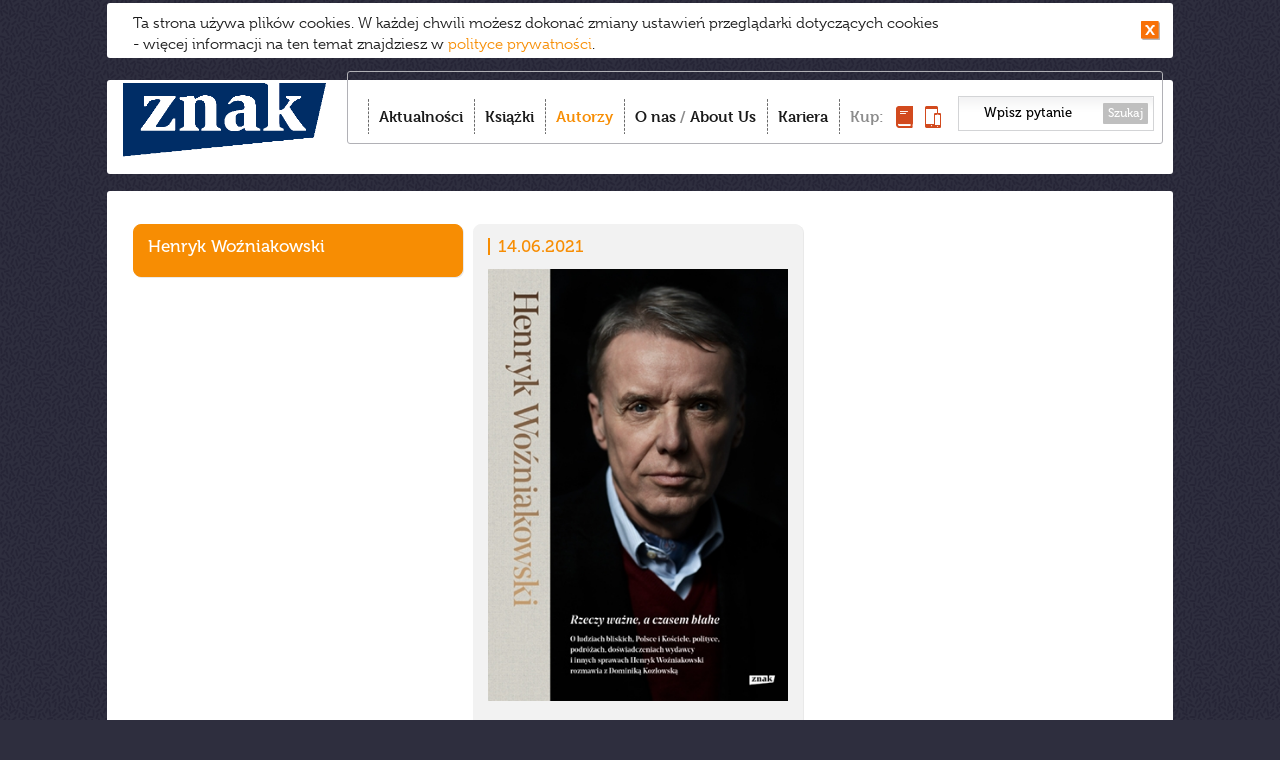

--- FILE ---
content_type: text/css
request_url: https://wydawnictwoznak.pl/css/style.css?v=22
body_size: 8082
content:
html {
	overflow-y: scroll !important;
}

body {
	background: #2e2e3e url("/images/bg.png") repeat;
	/*background: #002D6A;*/
	margin: 0;
	padding: 0;
	font-size: 12px;
	color: #666666;
	line-height: 1.4;
}

body, input, button, textarea {
	font-family: "museo", serif;
	font-weight: 300;
}

#content .submenu a:hover, #content .submenu a.active, #content .submenu .authors .indexBigLetter,
#content .submenu .authors .indexSmallLetter, .active #menu_btn,
#menu_btn:hover, #footer a:hover, #footer a.active, #more-news>span:hover,
#more-books>span:hover, .news-date, .news-space, #latest-news .latest-title,
.latest-info span, #toolbar ul.nav a:hover, #toolbar ul.nav a.active, a
	{
	color: #f78d03;
	text-decoration: none;
}

img {
	border: none;
	max-width: 100%;
}

input, textarea {
	outline: none;
}

.item, .icon-wyd, #menu_btn span, #menu_btn, #banner .sw li, #more-news>span,
	#more-books>span, .more, input, textarea, a, button {
	-webkit-transition-property: background, border-color, color, opacity;
	-webkit-transition-duration: 0.3s;
	-webkit-transition-timing-function: ease-out;
	-moz-transition-property: background, border-color, color, opacity;
	-moz-transition-duration: 0.3s;
	-moz-transition-timing-function: ease-out;
	-ms-transition-property: background, border-color, color, opacity;
	-ms-transition-duration: 0.3s;
	-ms-transition-timing-function: ease-out;
	-o-transition-property: background, border-color, color, opacity;
	-o-transition-duration: 0.3s;
	-o-transition-timing-function: ease-out;
	transition-property: background, border-color, color, opacity;
	transition-duration: 0.3s;
	transition-timing-function: ease-out;
}

.social a, .pp_pic_holder a {
	-webkit-transition: none;
	-moz-transition: none;
	-ms-transition: none;
	-o-transition: none;
	transition: none;
}

.social-holder-right {
	width: 680px;
	height: 30px;
	clear: both;
	float: left;
	padding-top: 5px;
}

.social-holder-right .fb-like {
	float: left;
	padding-right: 5px;
	position: relative;
	top: 0;
}

.pinterest{
	top: -6px;
	position: relative;
}


.clr2, .clr {
	clear: both !important;
	float: none !important;
	margin: 0 !important;
	padding: 0 !important;
	width: auto !important;
	height: auto !important;
	display: block !important;
	position: static !important;
	border: none !important;
}

.linia, .yt-links li, .single-item, .clr2 {
	border-bottom: 1px dashed #d4d4d7 !important;
}

h1, h2, h3, h4, h5, h6, ul, ol {
	margin: 0 0 15px 0;
}

h4 {
	font-size: 16px;
}

p {
	margin: 0 0 15px 0;
}

table {
	width: 100%;
}

td {
	vertical-align: top;
}

#cookie {
	position: relative;
	color: #1a1a1a;
	font-size: 15px;
	padding: 10px 36px 3px 26px;
}

#cookie p {
	margin: 0;
}

#cookie-close {
	display: block;
	width: 19px;
	height: 19px;
	background: url("/images/zamknij.png") no-repeat center center;
	position: absolute;
	right: 13px;
	top: 50%;
	margin-top: -10px;
}

#container {
	width: 1066px;
	margin: 0 auto;
	padding-top: 3px;
	padding-bottom: 26px;
}

#cookie, #content, #toolbar {
	background: #fff;
	border-radius: 3px;
}

#toolbar {
	margin-top: 22px;
	z-index: 10;
}

#logo {
	float: left;
	margin: -6px 0 0 16px;
	min-height: 100px
}

#logo a, #logo img {
	display: block;
}

#logo img {
	height: 92px;
}

#logo-60 {
	float: left;
}

#logo-60 a, #logo-60 img {
	display: block;
}

#logo-60 img {
	padding-right: 80px;
	height: 90px;
	top: 5px;
	left: 20px;
	position: relative;
}

#to_top {
	width: 53px;
	height: 33px;
	background: url("/images/do-gory.png") no-repeat left top;
	position: fixed;
	right: -53px;
	top: 50%;
	margin-top: -16px;
	cursor: pointer;
	z-index: 999;
	-webkit-transition-property: right, top, margin;
	-webkit-transition-duration: 0.3s;
	-webkit-transition-timing-function: ease-out;
	-moz-transition-property: right, top, margin;
	-moz-transition-duration: 0.3s;
	-moz-transition-timing-function: ease-out;
	-ms-transition-property: right, top, margin;
	-ms-transition-duration: 0.3s;
	-ms-transition-timing-function: ease-out;
	-o-transition-property: right, top, margin;
	-o-transition-duration: 0.3s;
	-o-transition-timing-function: ease-out;
	transition-property: right, top, margin;
	transition-duration: 0.3s;
	transition-timing-function: ease-out;
}

.scrolled #to_top {
	right: 20px;
}

#menu-box {
	position: relative;
	overflow: hidden;
	border: 1px solid #b1b1b6;
	border-radius: 3px;
	float: right;
	margin: -9px 10px 0 0;
	padding: 20px 4px 9px 20px;
}

#toolbar ul.nav {
	list-style: none;
	margin: 7px 13px 0 0;
	padding: 0;
	font-weight: 700;
	line-height: 35px;
	float: left;
	font-size: 15px;
}

#toolbar ul.nav li {
	float: left;
	background: url("/images/menu-sep.png") repeat-y left top;
	padding-left: 11px;
	margin-left: 11px;
	color: #8C8C8C;
}

#toolbar ul.nav li:first-child {
	margin-left: 0;
}

#toolbar ul.nav a {
	color: #1a1a1a;
	display: block;
}

#toolbar ul.nav li.item-4 a {
	display: inline;
	padding: 0;
}

#toolbar ul.nav li.item-5 a {
	display: inline-block;
	position: relative;
	top: 6px;
	margin-left: 8px;
	padding: 0;
}

#toolbar ul.nav a span {
	display: none;
}

#toolbar form {
	float: right;
	width: 184px;
	height: 33px;
	background: url("/images/szukaj.png") repeat-x left top;
	margin: 4px 4px 0 4px;
	border: 1px solid #d3d4d6;
	padding: 0 5px;
}

#toolbar form input {
	font-size: 13px;
	font-weight: 500;
	border: none;
	width: 122px;
	text-align: center;
	padding: 0 0 0 3px;
	background: none;
	line-height: 31px;
	height: 31px;
}

#toolbar form input.to_l, #toolbar form input:focus {
	text-align: left;
}

#toolbar form button {
	font-size: 12px;
	font-weight: 500;
	color: #fff;
	background: #bfbfbf;
	border-radius: 1px;
	border: none;
	cursor: pointer;
	height: 21px;
	line-height: 21px;
	float: right;
	margin: 6px 0 0 0;
	padding: 0 5px;
}

#toolbar form button:hover {
	background-color: #f78d03;
}

#content {
	margin-top: 17px;
	padding: 9px 21px;
}

.col-1 {
	width: 340px;
	float: left;
}

.col-2 {
	width: 680px;
	float: right;
}

.row {
	padding: 0 5px;
}

#content a:hover {
	color: #000;
}

#nasze-wyd {
	padding: 7px 0 4px 0;
	overflow: hidden;
}

#nasze-wyd h4 {
	padding-left: 13px;
	background: url("/images/arr-down.png") no-repeat 0 7px;
	margin: 10px 0 0 0;
}

#nasze-wyd a {
	margin: 0 0 0 20.5px;
	position: relative;
}
/*#nasze-wyd a.active {border-bottom: 2px solid #F78D03;}*/
#nasze-wyd a.active img {
	animation: 1s linear 0s alternate none infinite animmove;
}

#nasze-wyd .col-1 {
	width: 200px;
}

#nasze-wyd .col-2 {
	width: 810px;
	text-align: right;
}

a#mie-znak {
	top: -3px;
}

a#wyd-otwarte {
	top: 0px;
}

a#stacja-7 {
	top: -4px;
}

#nasze-wyd a:first-child {
	margin: 0;
}

.item .icon-wyd, #nasze-wyd a img:hover {
	filter: url(filters.svg#grayscale);
	filter: progid:DXImageTransform.Microsoft.BasicImage(grayscale=1);
	-webkit-filter: grayscale(1);
}

.item:hover .icon-wyd, #logo2:hover img, #nasze-wyd a img {
	filter: none;
	-webkit-filter: grayscale(0);
}

.submenu {
	font-size: 16px;
	font-weight: 500;
}

.submenu .sublinks {
	display: none;
	overflow: hidden;
	padding: 13px 0;
	position: relative;
	border-bottom: 1px dashed #d4d4d7;
}

.submenu .sublinks.visible {
	display: block !important;
}

.submenu ul {
	list-style: none;
	margin: 0;
	padding: 0;
	line-height: 1;
	overflow: hidden;
}

.submenu .col-2 ul {
	float: right;
}

.submenu li {
	float: left;
	padding: 0 6px;
	border-right: 1px solid #787878;
	margin: 5px 0;
}

.submenu li:last-child {
	border-right: none;
}

.submenu a {
	color: #787878;
}

.submenu h4 {
	margin: 0;
	font-weight: 500;
}

.submenu h2 {
	margin: 0;
	font-weight: 500;
	font-size: 30px;
	color: #f78d03;
}

h2.noresult {
	margin: 10px auto;
	padding: 10px 0;
	width: 150px;
}

#content.autorzy #sub1 h4 {
	padding-left: 13px;
	background: url("/images/arr-down.png") no-repeat 0 7px;
	margin: 0 0 13px 0;
}

#content.autorzy #sub1 .indexletters {
	margin-top: 8px;
}

#content.autorzy .letters h4 {
	padding-left: 13px;
	background: url("/images/arr-down.png") no-repeat 0 7px;
	margin: 0 0 13px 0;
}

#content.autorzy .letters .indexletters {
	margin-top: 8px;
}

#content.autorzy .submenu .col-2, #content.ksiazki .submenu .col-2 {
	margin-top: 8px;
}

.submenu .indexletters {
	text-transform: uppercase;
}

#content.autorzy .submenu .authors {
	overflow: hidden;
	position: relative;
}

#content.autorzy .submenu .authors .indexBigLetter {
	width: 10%; /*padding-top:50px;*/
	font-size: 24px;
	font-weight: 500;
	text-transform: uppercase;
	text-align: center;
	float: left
}

#content.autorzy .submenu .authors .indexSmallLetter {
	width: 10%;
	padding-top: 10px;
	font-size: 24px;
	font-weight: 500;
	text-transform: uppercase;
	text-align: center;
	float: left
}

#content.autorzy .submenu .authors ul {
	display: block;
	width: 90%;
	float: left;
	font-size: 14px;
	font-weight: 300;
}

#content.autorzy .submenu .authors li {
	width: 25%;
	float: left;
	border: none;
	margin: 0;
	padding: 5px 0
}

.csstransforms #content.autorzy .submenu .authors ul {
	-moz-column-count: 4;
	-moz-column-gap: 20px;
	-ms-column-count: 4;
	-ms-column-gap: 20px;
	-webkit-column-count: 4;
	-webkit-column-gap: 20px;
	column-count: 4;
	column-gap: 20px;
}

.csstransforms #content.autorzy .submenu .authors li {
	display: block;
	width: auto;
	float: none;
	clear: both;
}

#wyszukaj_ksiazke h2 {
	margin: 0;
	font-weight: 500;
	font-size: 30px;
	color: #f78d03;
}

#banner {
	height: auto;
	overflow: hidden;
	margin: 14px 0;
	position: relative;
}

#banner ul {
	display: block;
	width: 30000px;
	list-style: none;
	margin: 0;
	padding: 0;
	position: relative;
}

.csstransforms #banner ul {
	-webkit-transition-property: all;
	-webkit-transition-duration: 0.8s;
	-webkit-transition-timing-function: ease-in-out;
	-moz-transition-property: all;
	-moz-transition-duration: 0.8s;
	-moz-transition-timing-function: ease-in-out;
	-ms-transition-property: all;
	-ms-transition-duration: 0.8s;
	-ms-transition-timing-function: ease-in-out;
	-o-transition-property: all;
	-o-transition-duration: 0.8s;
	-o-transition-timing-function: ease-in-out;
	transition-property: all;
	transition-duration: 0.8s;
	transition-timing-function: ease-in-out;
}

#banner li {
	width: 1024px;
	height: auto;
	float: left;
}

#banner li img {
	display: block;
}

#banner .sw {
	position: absolute;
	left: 11px;
	bottom: 11px;
	width: auto;
}

#banner .sw li {
	display: block;
	width: 10px;
	height: 10px;
	background: transparent;
	border: 1px solid #4c4c4c;
	border-radius: 6px;
	margin: 0 4px 0 0;
	cursor: pointer;
}

#banner .sw li.active, #banner .sw li:hover {
	background: #4c4c4c;
}

.more {
	font-weight: 700;
	color: #fff;
	width: 78px;
	line-height: 25px;
	height: 25px;
	padding: 0 6px 2px 0;
	text-align: center;
	display: inline-block;
	background: url("/images/more.png") no-repeat center center;
	font-size: 16px;
}

.more:hover {
	background-image: url("/images/more-act.png");
}

.over_ajax_container {
	position: relative;
	overflow: hidden;
}

.ajax_container {
	position: relative;
	overflow: hidden;
	padding-top: 24px;
}

.item {
	width: 300px;
	padding: 13px 14px 7px 14px;
	border: 1px solid #f2f2f2;
	margin: 0 5px 10px 5px;
	float: left;
	box-shadow: 1px 1px 0 #e9e9e9;
	border-radius: 8px;
	font-size: 16px;
	position: relative;
}

.loading {
	background: url("/images/loader.gif") no-repeat center 18px;
	min-height: 100px;
}

.loading .item {
    filter: alpha(opacity=0);
    opacity: 0;
}

#autorzy .item, #autor .item, #ksiazki .item {
	background: #F2F2F2;
}

.item a.more {
	position: absolute;
	background: url("/images/transparent.png") repeat;
	width: 100%;
	height: 100%;
	display: block;
	float: none;
	margin: 0;
	padding: 0;
	line-height: normal;
	top: 0;
	left: 0;
	z-index: 10;
}

.item:hover span.more {
	background-image: url("/images/more-act.png");
}

.item.w_img {
	background: #f2f2f2;
	border-color: #f2f2f2;
}

.item:hover {
	cursor: pointer;
	background: #fde4d0 url("/images/news-act.png") repeat !important;
	border-color: #fde4d0 !important;
}

.item.active {
	background: #F78D03 !important;
	color: #fff !important;
	border-color: #F78D03 !important;
}

.item>img {
	width: 300px !important;
	display: block;
}

.autor-nazwisko, .ksiazka-typ>span, .ksiazka-data, .news-date {
	font-size: 17px;
	display: block;
	font-weight: 500;
	border-left: 2px solid #f78d03;
	line-height: 1;
	padding: 0 0 0 8px;
	margin: 0 0 14px 14px;
}

.news-space {
	font-size: 17px;
	display: block;
	font-weight: 500;
	line-height: 1;
	padding: 0 0 0 8px;
	margin: 0 0 14px 14px;
}

.autor-nazwisko {
	border-left: none;
	margin-left: 0;
	padding-left: 0;
}

.news-date, .news-space {
	float: right;
	margin-top: 3px;
	margin-left: 0;
}

.ksiazka-typ>span {
	display: inline-block;
	margin: 0 0 0 10px;
}

.ksiazka-data {
	float: left;
	color: #f78d03;
	margin-left: 0;
}

.ksiazka-typ {
	float: right;
	color: #f78d03;
	line-height: 1;
}

.news-type {
	display: inline-block;
	clear: both;
	margin: 0;
	height: 20px;
	line-height: 20px;
	padding: 0 18px 0 12px;
	background: url("/images/news-type.png") no-repeat right center;
	border-top-left-radius: 2px;
	border-bottom-left-radius: 2px;
	color: #fff;
	font-size: 16px;
}

.news-intro {
	margin: 25px 14px 0 14px;
}

.ksiazka-autor {
	font-size: 18px;
	color: #f78d03;
	font-weight: 700;
	margin: 15px 0 0 0;
}

.ksiazka-tytul {
	font-size: 18px;
	color: #f78d03;
	font-weight: 300;
	margin: 0;
}

.ksiazka-info {
	margin: 28px 0 10px 0;
	line-height: 1.6;
}

.ksiazka-info span {
	display: block;
}

.item span.more {
	float: right;
}

.autor-info, .autor-intro {
	margin: 14px 0;
}

.autor-info {
	display: none;
}

.item .icon {
	display: block;
	width: 100%;
	margin: 30px 0;
	background-position: 14px 0;
	background-repeat: no-repeat;
	background-color: transparent;
}

.single-item .icon {
	width: 100%;
	background-position: 0 0;
	background-repeat: no-repeat;
	background-color: transparent;
}

.item-about .icon, .news-about .icon {
	height: 96px;
	background-image: url("/images/icon-about.png")
}

.item-awards .icon, .news-awards .icon {
	height: 98px;
	background-image: url("/images/icon-award.png")
}

.item-event .icon, .news-event .icon {
	height: 101px;
	background-image: url("/images/icon-event.png")
}

.item-media .icon, .news-media .icon {
	height: 92px;
	background-image: url("/images/icon-media.png")
}

.item-meet .icon, .news-meet .icon {
	height: 93px;
	background-image: url("/images/icon-meet.png")
}

.item-rec .icon, .news-rec .icon {
	height: 101px;
	background-image: url("/images/icon-rec.png")
}

.item-trade .icon, .news-trade .icon {
	height: 83px;
	background-image: url("/images/icon-trade.png")
}

.icon-wyd {
	display: inline-block;
	background-repeat: no-repeat;
	background-position: 0 0;
	background-color: transparent;
}

.item .icon-wyd {
	float: left;
	display: inline-block;
	margin-top: -1px;
	background-position: left center;
	background-size: 70%;
}

.icon-znak {
	width: 69px;
	height: 25px;
	background-image: url("/images/znak_basic.png");
}

.icon-znak-emotikon {
	width: 167px;
	height: 25px;
	background-image: url("/images/znak_emotikon.png");
}

.icon-znak-literanova {
	width: 110px;
	height: 25px;
	background-image: url("/images/znak_literanova.png");
}

.icon-znak-horyzont {
	width: 64px;
	height: 40px;
	background-image: url("/images/znak_horyzont.png");
}

.icon-znak-koncept {
	width: 50px;
	height: 22px;
	background-image: url("/images/znak_koncept.png");
}

.icon-znak-jednymslowem {
	width: 60px;
	height: 29px;
	background-image: url("/images/ZNAK_jednymslowem.jpg");
}

.icon-mie-znak {
	width: 71px;
	height: 22px;
	background-image: url("/images/miesiecznik_znak.png");
}

.icon-otwarte {
	width: 70px;
	height: 42px;
	background-image: url("/images/wydawnictwo_otwarte.png");
}

.icon-stacja7 {
	width: 108px;
	height: 30px;
	background-image: url("/images/stacja_7.png");
}

.icon-60-lecie {
	width: 80px;
	height: 80px;
	background-image: url("/images/60_lecie.png");
	background-size: 100%;
}

#more-news {
	font-size: 16px;
	font-weight: 700;
	margin: 10px 0 0 0;
	text-align: center;
}

#more-books {
	font-size: 16px;
	font-weight: 700;
	margin: 10px 0 0 0;
	text-align: center;
}

@keyframes animmove {
    0% {
	transform: translateY(0px);
    }
    50%
    {
        transform: translateY(2px);
    }
    100%
    {
        transform: translateY(0px);
    }
}
@-webkit-keyframes animmove {
    0%
    {
        -webkit-transform: translateY(0px);
    }

    50%
    {
        -webkit-transform: translateY(2px);
    }
    100%
    {
        -webkit-transform: translateY(0px);
    }
}
#more-news>span {
	background: url("/images/arr-down.png") no-repeat 0 8px;
	padding-left: 15px;
	display: inline-block;
	cursor: pointer;
	-webkit-animation: animmove 1s linear 0s infinite alternate;
	animation: animmove 1s linear 0s infinite alternate;
}

#more-news>span span {
	background-image: inherit;
	background-position: right 8px;
	background-repeat: no-repeat;
	display: inline-block;
	width: 15px;
}

#more-news>span:hover {
	background-image: url("/images/arr-down2.png");
}

#more-books>span {
	background: url("/images/arr-down.png") no-repeat 0 8px;
	padding-left: 15px;
	display: inline-block;
	cursor: pointer;
	-webkit-animation: animmove 1s linear 0s infinite alternate;
	animation: animmove 1s linear 0s infinite alternate;
}

#more-books>span span {
	background-image: inherit;
	background-position: right 8px;
	background-repeat: no-repeat;
	display: inline-block;
	width: 15px;
}

#more-books>span:hover {
	background-image: url("/images/arr-down2.png");
}

#footer {
	background: #e5e5e5;
	border-radius: 3px;
	font-size: 12px;
	font-weight: 500;
	margin-top: 26px;
	padding: 20px 21px 10px 21px;
	position: relative;
	overflow: hidden;
}

#footer, #footer a {
	color: #7c7c7c;
}

#footer h3 {
	color: #000;
	font-weight: 700;
	border-top: 1px solid #f78d03;
	border-bottom: 1px solid #f78d03;
	line-height: 35px;
	padding: 0 4px;
	font-size: 12px;
	margin-bottom: 16px;
}

#footer .box1 {
	width: 167px;
	float: left;
	text-align: center;
	margin-right: 27px;
}

#footer .box2 {
	width: 366px;
	float: left;
	margin-right: 44px;
}

#footer .box3 {
	width: 134px;
	float: left;
	margin-right: 44px;
}

#footer .box4 {
	width: 220px;
	float: left;
	line-height: 21px;
}

#footer .box4 h3 {
	margin-bottom: 15px;
}

#footer .box4 p {
	padding: 0 5px;
}

#footer ul {
	list-style: none;
	margin: 0;
	padding: 0 0 0 5px;
}

#footer li {
	float: none;
	margin-bottom: 5px;
}

#footer .box2 ul {
	width: 178px;
	float: left;
}

#menu_btn {
	display: none;
}

/** FB Problem - position: relative; .single-item {font-size:15px;overflow: hidden;position: relative;margin:35px 0;padding-bottom:35px;} **/
.single-item {
	font-size: 15px;
	overflow: hidden;
	margin: 35px 0;
	padding-bottom: 35px;
}

.ajax_container .single-item:first-child {
	margin-top: 0;
}

#other-news {
	margin-bottom: 0;
	padding-bottom: 0;
	border: none !important
}

.single-item.w_scroll {
	overflow: visible;
}

.item-l {
	font-size: 22px;
	font-weight: 500;
	color: #FC7E15;
	margin: 0;
	display: block;
}

.item-title {
	font-size: 22px;
	font-weight: 500;
	color: #FC7E15;
	display: block;
	margin-bottom: 10px;
	float: left;
	width: 100%;
	clear: both;
}

.item-title .icon-wyd {
	float: right;
	padding-left: 5px;
}

.item-subtitle {
	font-size: 20px;
	font-weight: 700;
	color: #666666;
}

.item-l {
	width: 300px;
	float: left;
	clear: left;
	padding-top: 6px;
}

.item-r {
	width: 680px;
	float: right;
	clear: right;
}

.item-r p {
	margin: 0 0 20px 0
}

.item-date {
	color: #f78d03;
	font-size: 17px;
	display: block;
	font-weight: 500;
	border-left: 2px solid #f78d03;
	line-height: 1;
	padding: 0 0 0 8px;
	margin: 0 0 12px 0;
}

.item-detials {
	color: #FC7E15;
}

.item-detials strong {
	color: #666666;
}

.item-detials p {
	margin: 0 0 3px 0;
}

.item-l .yt-links {
	margin-top: 20px;
	list-style: none;
	padding: 0;
	font-size: 16px;
	font-weight: 300;
	width: 70%;
}

.yt-links li {
	padding-bottom: 4px;
	margin-bottom: 4px;
}

.yt-links a {
	color: #3C3C3C;
	font-weight: 300;
}

.yt-links a.active, .yt-links a:hover {
	font-weight: 700;
	letter-spacing: -1px;
	letter-spacing: -0.5px;
}

.soundcloud iframe {
	height: 180px;
}

.scroller {
	position: relative;
	width: 678px;
}

.scroller-in {
	position: relative;
	overflow: hidden;
	width: 656px;
}

.scroller ul {
	list-style: none;
	margin: 0;
	padding: 0;
	width: 30000px;
}

.csstransforms .scroller ul {
	-webkit-transition-property: all;
	-webkit-transition-duration: 0.3s;
	-webkit-transition-timing-function: ease-in-out;
	-moz-transition-property: all;
	-moz-transition-duration: 0.3s;
	-moz-transition-timing-function: ease-in-out;
	-ms-transition-property: all;
	-ms-transition-duration: 0.3s;
	-ms-transition-timing-function: ease-in-out;
	-o-transition-property: all;
	-o-transition-duration: 0.3s;
	-o-transition-timing-function: ease-in-out;
	transition-property: all;
	transition-duration: 0.3s;
	transition-timing-function: ease-in-out;
}

.scroller li {
	width: 226px;
	float: left;
}

.scroller li img {
	max-width: 204px;
	height: auto;
}

.scr_left, .scr_right {
	width: 15px;
	height: 55px;
	display: block;
	cursor: pointer;
	position: absolute;
	top: 50%;
	margin-top: -28px;
	background: url("/images/dots_arrows.png") no-repeat -1px -89px;
}

.scr_left {
	left: -23px;
}

.scr_left:hover {
	background-position: -22px -89px;
}

.scr_right {
	right: 0px;
	background-position: -1px -7px;
}

.scr_right {
	background-position: -23px -7px;
}

.gallery.scroller-in {
	width: 655px;
}

.gallery.scroller li {
	width: 113px;
	float: left;
	height: 60px;
	overflow: hidden;
	position: relative;
}

.gallery.scroller li img {
	width: 90px;
	height: auto;
}

.single-item .item-r iframe {
	width: 680px;
	height: 383px;
}

#banner2 {
	position: relative;
	padding: 9px 0 19px 0;
}

#banner2-tekst {
	position: absolute;
	left: 10px;
	top: 10px;
	font-size: 30px;
	font-weight: 500;
	color: #fff;
}

.z_linia {
	position: relative;
	text-align: center;
}

h3.z_linia {
	font-size: 30px;
	color: #FC7E15;
	margin-bottom: 25px;
}

h4.z_linia {
	font-size: 26px;
	color: #979797;
	margin-bottom: 20px;
}

.z_linia span {
	background: #fff;
	padding: 0 20px;
	position: relative;
	z-index: 2;
}

.z_linia .linia {
	height: 0;
	position: absolute;
	top: 50%;
	left: 0;
	width: 100%;
	z-index: 1;
	padding: 0;
}

#content.o_nas img.w_bor {
	border: 1px solid #f4f4f4;
	padding: 8px;
	display: inline-block;
	border-radius: 5px;
}

#content.o_nas div.p_typ_1 img {
	float: left;
}

#content.o_nas .w_img.cytat {
	width: 500px;
	float: right;
	padding: 0;
	margin: 44px 0 0 0;
	text-align: left;
	font-size: 30px;
}

#content.o_nas .w_img.cytat .cytat_autor {
	margin-top: 35px
}

#content.o_nas p {
	padding: 0 137px;
	font-size: 18px;
}

#content.o_nas p, #content.o_nas .p_typ_1 {
	overflow: hidden;
	margin: 35px 0;
}

#content.o_nas .cytat {
	font-size: 26px;
	color: #FC7E15 !important;
	text-align: center;
}

#content.o_nas .cytat_autor {
	color: #666666 !important;
	font-size: 15px;
	text-align: right;
	display: block;
	margin-top: 22px
}

#content.o_nas .p_typ_1, .o_nas .w_img {
	padding: 0 50px;
	text-align: left;
}

#content.o_nas .p_typ_1 {
	font-size: 24px;
	color: #979797;
}

#content.o_nas .cytat img {
	display: block;
	margin: 0 auto;
}

#wyszukaj_ksiazke {
	padding: 10px 0;
	position: relative;
	overflow: hidden;
}

#wyszukaj_ksiazke .col-1 h2 {
	margin-top: 4px;
}

#wyszukaj_ksiazke form>div {
	float: right;
	width: 490px;
	height: 39px;
	background: url("/images/szukaj.png") repeat-x left top;
	margin: 0;
	border: 5px solid #f78d03;
	padding: 0 10px;
	margin-right: 10px;
	border-radius: 4px;
}

#wyszukaj_ksiazke form input {
	font-size: 13px;
	font-weight: 500;
	border: none;
	width: 430px;
	text-align: center;
	padding: 0 0 0 3px;
	background: none;
	line-height: 39px;
	height: 39px;
}

#wyszukaj_ksiazke form input.to_l, #wyszukaj_ksiazke form input:focus {
	text-align: left;
}

#wyszukaj_ksiazke form button {
	font-size: 12px;
	font-weight: 500;
	color: #fff;
	background: #bfbfbf;
	border-radius: 1px;
	border: none;
	cursor: pointer;
	height: 21px;
	line-height: 21px;
	float: right;
	margin: 9px 0 0 0;
	padding: 0 5px;
	border-radius: 2px;
}

#wyszukaj_ksiazke form button:hover {
	background-color: #f78d03;
}

#wyszukaj_ksiazke form>button {
	margin-top: 14px;
}

#content.o_nas li {
	font-size: 18px;
	margin: 0px 0 15px 0px
}

#content.o_nas ol {
	margin: 0px 0 20px 0px;
}

/*.buy {
	color: #8C8C8C;
	font-size: 15px;
	float: left;
}

.buyIcon {
	background-image: url("/images/kup-ksiazka.png");
	float: left;
	height: 22px;
	left: 5px;
	position: relative;
	top: 0px;
	width: 17px;
}

.ebuyIcon {
	margin-left: 10px;
	background-image: url("/images/kup-ebook.png");
	float: left;
	height: 22px;
	left: 5px;
	position: relative;
	top: 0px;
	width: 16px;
}*/

.buyLink {
	background: url("/images/kup-ksiazka.png") no-repeat center right;
	height: 30px;
	padding-right: 23px;
	display: inline-block;
	line-height: 30px;
	color: #8c8c8c;
    font-size: 15px;
}
#content a.buyLink:hover {
	color: #8c8c8c;
}
.eBook {
	background: url("/images/kup-ebook.png") no-repeat center right;
	padding-right:17px;
}
.issuuLink {
	background: url("/images/IssuuOrangeButton.png") no-repeat top right;
	height: 30px;
	padding-right: 40px;
	display: inline-block;
	line-height: 30px;
	color: #8c8c8c;
    font-size: 15px;
}
#content a.issuuLink:hover {
	color: #8c8c8c;
}

/*Style dla formularzy*/
.formDiv label {
	display: inline-block;
	width: 150px;
}

.formDiv legend {
	color: #FC7E15;
	padding-left: 0px;
}

.formDiv fieldset {
	border: none;
	padding-left: 0px;
}

.formDiv input[type="text"], .formDiv input[type="password"] {
	margin: 3px 0px;
	width: 200px;
	border: 1px solid #bfbfbf;
}

.formDiv input[type="submit"] {
	border: none;
	display: block;
	margin-top: 5px;
	transition: none;
}

.formDiv .checkbox {
	vertical-align: top;
	width: 13px;
	margin-right: 3px;
}

.formDiv textarea {
	width: 200px;
	height: 100px;
	font-size: 12px;
}

.formDiv .sendForm {
	width: 150px;
	background-color: #bfbfbf;
	color: white;
	font-weight: bold;
	height: 30px;
	border: none;
	cursor: pointer;
}

.formDiv .sendForm:hover {
	background-color: #fc7e15;
}

.formDiv .filled { /*klasa komunikat�w z Parsleya*/
	color: red;
	font-style: italic;
	font-weight: bold;
	font-size: 12px;
}
/*Koniec styli dla formularzy*/
.bookMediaDiv {
	background-color: #fdeed9;
}

.sectionBar {
	color: #f78d03;
	font-size: 17px;
	line-height: 39px;
	padding-left: 51px;
	background: #e5e5e5 url('/images/RevArrow.png') no-repeat 17px 10px;
}

.sectionBarNoArrow {
	background-color: #e5e5e5;
	color: #f78d03;
	font-size: 17px;
	line-height: 39px;
	padding-left: 17px;
}

/*** Style dla popupa newslettera ***/
.popup {
	width: 734px;
	height: 317px;
	margin: auto;
	background-image: url('/images/NwsltrPopupWide.png');
}

.popupClose {
	background: url('/images/NwsltrPopupClose.png') no-repeat;
	background-position: -2px -79px;
	width: 24px;
	height: 24px;
	position: relative;
	float: right;
	margin: 6px 6px;
	cursor: pointer;
}

.popupClose:hover {
	background-position: -2px -2px;
}

.popupClose:active {
	background-position: -2px -40px;
}

.popupButton {
	background: url('/images/NwsltrPopupButton.png') no-repeat;
	background-position: -14px -16px;
	width: 122px;
	height: 50px;
	position: relative;
	float: right;
	top: 229px;
	left: 4px;
	transition: none;
}

.popupButton:hover {
	background-position: -14px -81px;
}

.popupButton:active {
	background-position: -14px -146px;
}

.job-offer-title {
	color: #FC7E15;
}

@media ( max-width : 767px) {
	.popup {
		background: url('/images/NwsltrPopupNarrow.png') no-repeat;
		width: 472px;
		height: 472px;
	}
	.popupButton {
		top: 384px;
		left: 4px;
	}
}
/*** /Style dla popupa newslettera ***/

/***Style dla rejestracji do newslettera (i nie tylko)***/
.nwsltrNotice {
	font-size: 11px;
	margin-top: 10px;
}

.registerButton {
	background: url('/images/NwsltrRegButton.png') no-repeat 0 0;
	width: 122px;
	height: 50px;
}

.registerButton:hover {
	background-position: 0 -70px;
}

.registerButton:active {
	background-position: 0 -140px;
}

.nwsltrTitle {
	color: #f78d03;
	font-size: 19px;
}

.readButton {
	background: url('/images/ReadButton.png') no-repeat 0 0;
	width: 150px;
	height: 50px;
	display: inline-block;
	transition: none;
}

.readButton:hover {
	background-position: 0 -70px;
}

.readButton:active {
	background-position: 0 -140px;
}

#footer #nwsltrBox {
	border-top: 1px solid #f78d03;
	border-bottom: 1px solid #f78d03;
	margin-top: 15px;
	padding: 16px 0px;
	font-weight: 300;
	font-size: 15px;
	text-align: left
}

#footer h2 {
	margin: 0px;
	color: #f78d03;
	font-size: 20px;
	line-height: 14px
}

#footer #nwsltrBox2 {
	display: none;
}

@media ( max-width :767px) {
	#footer #nwsltrBox {
		display: none;
	}
	#footer #nwsltrBox2 {
		display: initial;
	}
}
/*** /Style dla rejestracji do newslettera***/

/*** Recenzje na stronie książki ***/
#addRevForm {
	margin-top: 35px;
}

.formDiv .addRevLabel {
	margin-bottom: 17px;
	width: 120px;
}

.addRevButton {
	background: url('/images/RevAddButton.png') no-repeat -1px 0;
	width: 145px;
	height: 25px;
}

.addRevButton:hover {
	background-position: -1px -33px;
}

.addRevButton:active {
	background-position: 0 -67px;
}

#attachFileButton {
	background: url('/images/RevAttachButton.png') no-repeat 0 0;
	width: 209px;
	height: 51px;
}

#attachFileButton:hover {
	background-position: 0 -59px;
}

#attachFileButton:active {
	background-position: 0 -118px;
}

#sendReviewButton {
	background: url('/images/RevSendButton.png') no-repeat -217px 0;
	width: 210px;
	height: 51px;
}

#sendReviewButton:hover {
	background-position: -216px -59px;
}

#sendReviewButton:active {
	background-position: -216px -118px;
}

#revEntryDiv {
	margin: 0px 25px 10px 70px;
	display: inline-block;
	vertical-align: bottom
}

#revEntryLabel {
	display: block;
	width: 100%;
	margin-bottom: 5px;
}

#revButtons {
	display: inline-block;
	vertical-align: bottom;
	padding-bottom: 2px;
	margin-bottom: 10px;
}

.formDiv .acceptLabel {
	width: 655px;
	display: inline-block;
	margin-bottom: 12px;
}

.asterisk {
	color: #f78d03;
}

.asteriskToLeft {
	display: inline-block;
	color: #f78d03;
	position: relative;
	left: -10px;
	float: left;
	width: 0px;
}

.sendButton {
	background: url('/images/SendButton.png') no-repeat 0 0;
	width: 143px;
	height: 25px;
}

.sendButton:hover {
	background-position: 0 -33px;
}

.sendButton:active {
	background-position: 0 -67px;
}

.loginButton {
	background: url('/images/LoginButton.png') no-repeat 0 0;
	width: 143px;
	height: 25px;
}

.loginButton:hover {
	background-position: 0 -33px;
}

.loginButton:active {
	background-position: 0 -67px;
}

.vote {
	text-align: left;
	padding-left: 25px;
	margin: 0px 8px;
	font-size: 14px;
	color: #666666;
	line-height: 25px;
	/*po to, by liczby były równo z końcem obrazka (strzałki)*/
	vertical-align: bottom;
	display: inline-block;
}

.good {
	background: url('/images/RevVotes.png') no-repeat -4px 0;
	width: 20px;
	height: 20px;
}

.good:hover {
	background-position: -4px -28px;
}

.good:active {
	background-position: -4px -56px;
}

.bad {
	background: url('/images/RevVotes.png') no-repeat -82px 0;
	width: 20px;
	height: 20px;
}

.bad:hover {
	background-position: -82px -28px;
}

.bad:active {
	background-position: -82px -56px;
}

.cancel {
	background: url('/images/RevVotes.png') no-repeat -1px -84px;
	width: 25px;
	height: 22px;
	display: inline-block;
	vertical-align: bottom;
}

@media ( max-width :1230px) {
	#revEntryDiv {
		text-align: left;
		margin-left: 0px;
	}
	.mediaRegItem {
		display: inline;
	}
	.mediaRegItem .item-title {
		margin-top: 35px;
	}
}

@media ( max-width :767px) {
	.formDiv .acceptLabel {
		width: 405px;
	}
}
/*** /Recenzje na stronie książki ***/
.searchDiv /*, .submenu .searchDiv*/ {
	/*border: 1px solid #d3d4d6; */
	/*border-radius:3px;*/
	/*padding: 5px;*/
	width: 470px;
	display: inline-block;
	position: relative;
	top: -2px;
}

.searchField {
	border: 1px solid #d3d4d6;
	border-collapse: collapse;
	width: 392px;
	font-size: 16px;
	padding: 5px;
}

.searchButton {
	font-size: 12px;
	font-weight: 500;
	color: #fff;
	background: #bfbfbf;
	border: none;
	cursor: pointer;
	height: 21px;
	float: right;
	border-radius: 2px;
	margin: 6px;
}

@media ( max-width :1230px) {
	.searchDiv {
		width: 430px;
	}
	.searchField {
		width: 350px;
	}
}

.aboutUsDiv {
	background-repeat: no-repeat;
	padding: 60px 10px 15px;
}

.revCopyOrderButton {
	background: url('/images/RevCopyOrderButton.png') no-repeat 0 0;
	width: 143px;
	height: 25px;
	display: block;
	transition: none;
	margin-top: 10px;
}

.revCopyOrderButton:hover {
	background-position: 0 -33px;
}

.revCopyOrderButton:active {
	background-position: 0 -67px;
}

.proposeButton {
	background: url('/images/ProposeButton.png') no-repeat 0 0;
	width: 143px;
	height: 25px;
}

.proposeButton:hover {
	background-position: 0 -33px;
}

.proposeButton:active {
	background-position: 0 -67px;
}

.downloadButton {
	background: url('/images/DownloadButton.png') no-repeat 0 0;
	width: 143px;
	height: 25px;
}

.downloadButton:hover {
	background-position: 0 -33px;
}

.downloadButton:active {
	background-position: 0 -67px;
}

.titleRight {
	color: #f78d03;
	font-size: 19px;
}
.job-apply-button {
    background-color: #E6E6E6;
    color:#FF931E;
    border: none;
    padding: 5px 25px;
    font-size: 16px;
}
.job-apply-button:hover {
    background-color: #CCCCCC;
}
.job-apply-button:active {
    color: #FFFFFF;
}
/*** Patroni na stronie książki***/
ul.patrons {
	margin: 10px 10px 3px;
	padding: 0px;
}
ul.patrons li {
	list-style-type: none;
	display: inline-block;
	vertical-align: middle;
	margin: 10px 20px;
}
/*** /Patroni na stronie książki***/

@media ( max-width :1230px) {
	#container {
		width: 722px;
		margin: 0 auto;
	}
	.social-holder-right {
		width: 680px;
	}
	#banner li {
		width: 680px;
	}
	#footer .box3 {
		margin-left: 194px;
	}
	#footer .box2 {
		width: 398px;
		margin-right: 0;
		margin-bottom: 16px;
	}
	.scrolled #to_top {
		right: 10px;
	}
	#menu-box {
		width: 408px;
		padding-right: 27px;
		padding-top: 7px;
	}
	#toolbar ul.nav {
		margin: 0px;
	}
	#toolbar ul.nav li {
		padding: 0 7px;
		/*width: 136px;*/
		margin: 7px 0 0 0;
		text-align: center;
	}
	#toolbar ul.nav li.item-5 {
		padding-left: 37px;

	}
	#toolbar ul.nav a {
		padding: 0 5px;
	}
	#toolbar ul.nav li.item-3 a {
		/*background: url("/images/menu-sep.png") repeat-y right top;*/ /*Usunięte 2018-01-05 Maciek*/
	}
	#toolbar ul.nav li.item-5 a {
		display: inline-block;
		position: relative;
		top: 6px;
		margin-left: 5px;
	}
	#toolbar ul.nav li.item-6 a {
		padding: 0 22px;
	}
	#toolbar form {
		width: 126px;
		margin-top: -34px;
		margin-right: 0;
	}
	#toolbar form input {
		width: 94px;
	}
	#toolbar form button {
		font-size: 0;
		width: 21px;
		padding: 0;
		background-image: url("/images/lupa.png");
		background-repeat: no-repeat;
		background-position: center center;
		border-radius: 2px;
	}
	#nasze-wyd a {
		display: inline-block;
		margin-left: 4px;
	}
	#nasze-wyd a img {
		width: 100%;
	}
	#wyd-znak {
		width: 44px;
	}
	#wyd-znak-emotikon {
		width: 106px;
	}
	#wyd-znak-literanova {
		width: 70px;
	}
	#wyd-znak-horyzont {
		width: 41px;
	}
	#wyd-znak-koncept {
		width: 41px;
	}
	#mie-znak {
		width: 45px;
	}
	a#wyd-otwarte {
		width: 64px;
		top: -6px
	}
	a#stacja-7 {
		width: 76px;
		top: -2px;
	}
	.submenu .col-2, #nasze-wyd .col-2 {
		width: auto;
		float: right;
	}
	.submenu .col-1, #nasze-wyd .col-1 {
		width: auto;
	}
	#cookie br {
		display: none;
	}
	.item-l, .item-r {
		width: 100%;
		float: none;
	}
	.item-l {
		padding-top: 0;
		padding-bottom: 10px;
	}
	.item-l img {
		display: block;
		margin-left: auto;
		margin-right: auto;
		margin-bottom: 10px;
	}
	.item-date {
		margin-top: 0;
		margin-bottom: 7px;
	}
	.scroller {
		margin-left: 12px;
	}
	/*.item-title .icon-wyd {position: absolute;top:0;right:0;}*/
	.single-item .item-date {
		margin-top: 12px;
	}
	.single-item .icon {
		margin: 10px 0 3px 0;
	}
	#content.o_nas .w_img.cytat, #content.o_nas p {
		padding: 0 50px;
		float: none;
		width: auto;
	}
	#content.o_nas .w_img.cytat {
		margin: 35px 0 0 0;
		padding: 0;
	}
	#content.o_nas .w_img.cytat br {
		display: none;
	}
	#content.o_nas img.w_bor {
		display: block;
		margin: 0 auto;
		float: none;
	}
	#content.o_nas div.p_typ_1 img {
		float: none;
	}
	#content.ksiazki #wyszukaj_ksiazke .col-1, #content.ksiazki #wyszukaj_ksiazke .col-2,
		#content.ksiazki .submenu .col-1, #content.ksiazki .submenu .col-2 {
		float: none;
		width: auto;
	}
	#content.ksiazki .submenu ul {
		float: none;
	}
	#wyszukaj_ksiazke form {
		float: none;
	}
	#wyszukaj_ksiazke form>div {
		width: 581px;
		float: left;
		margin-right: 0;
	}
	#wyszukaj_ksiazke form input {
		width: 521px;
	}
	#content.wydarzenie .item-title {
		margin-bottom: 15px;
	}
	#content.autorzy .submenu .authors li {
		width: 33%;
	}
	.csstransforms #content.autorzy .submenu .authors ul {
		-moz-column-count: 3;
		-ms-column-count: 3;
		-webkit-column-count: 3;
		column-count: 3;
	}
}

@media ( max-width :767px) {
	.item {
		margin-left: 0;
		margin-right: 0;
		width: 398px;
	}
	#container {
		width: 472px;
		margin: 0 auto;
	}
	.social-holder-right {
		width: 422px;
	}
	#footer .box1 {
		margin: 0 0 16px 0;
		text-align: center;
		width: 100%;
	}
	#banner li {
		width: 430px;
	}
	#footer .box3 {
		margin-left: 0;
		width: 171px;
	}
	#footer .box2 {
		width: 430px;
		margin-right: 0;
		margin-bottom: 16px;
	}
	#footer .box4 {
		width: 215px;
	}
	#footer .box2 ul {
		width: 210px;
	}
	.item>img {
		width: 398px !important;
	}
	#nasze-wyd a {
		margin: 0 0 0 5px;
	}
	#nasze-wyd a:first-child {
		margin: 0;
	}
	.icon-znak, a#wyd-znak {
		width: 30px;
		height: 27px;
		background: url("/images/znak_basic-m.png");
	}
	.icon-znak-emotikon, a#wyd-znak-emotikon {
		width: 37px;
		height: 27px;
		background: url("/images/znak_emotikon-m.png");
	}
	.icon-znak-literanova, a#wyd-znak-literanova {
		width: 41px;
		height: 30px;
		background: url("/images/znak_literanova-m.png");
	}
	.icon-znak-horyzont, a#wyd-znak-horyzont {
		width: 30px;
		height: 37px;
		background: url("/images/znak_horyzont-m.png");
	}

	.icon-znak-horyzont, a#wyd-znak-koncept {
		width: 41px;
		height: 30px;
		background: url("/images/znak_koncept-m.png");
	}
	.icon-mie-znak, a#mie-znak {
		width: 20px;
		height: 20px;
		background: url("/images/miesiecznik_znak-m.png");
		position: relative;
		top: -6px;
	}
	.icon-otwarte, a#wyd-otwarte {
		width: 24px;
		height: 22px;
		background: url("/images/wydawnictwo_otwarte-m.png");
		top: -6px !important;
	}
	.icon-stacja7, a#stacja-7 {
		width: 15px;
		height: 20px;
		background: url("/images/stacja_7-m.png");
		top: -7px !important;
	}
	.icon-mie-znak, .icon-otwarte {
		top: auto;
	}
	#nasze-wyd a img {
		display: none;
	}
	#toolbar {
		position: relative;
	}
	#toolbar ul.nav a {
		display: inline-block;
	}
	#menu-box {
		width: 150px;
		height: 71px;
		padding-right: 11px;
		padding-left: 11px;
		position: static;
		margin-right: 21px;
	}
	#menu-box-in {
		display: none;
		position: absolute;
		left: 0;
		top: 100%;
		width: 100%;
		margin-top: -3px;
		background: #fff;
	}
	#menu-box.active #menu-box-in {
		display: block;
	}
	#menu-box ul.nav {
		font-size: 20px;
		float: none;
		padding: 11px 21px 0 21px;
	}
	#menu-box ul.nav li {
		float: none;
		width: 100%;
		background: none !important;
		margin: 0;
		border-top: 1px dashed #d4d4d7 !important;
	}
	#menu-box ul.nav li.item-5 {
		position: relative;
		overflow: hidden;
	}
	#menu-box ul.nav li.item-5>span {
		width: 51%;
		float: right;
		text-align: left;
	}
	#menu-box ul.nav li.item-5>span:first-child {
		float: left;
		text-align: right;
		line-height: 30px;
		width: 47%;
	}
	#menu-box ul.nav li.item-5 a {
		display: block;
		float: left;
		clear: both;
		position: static;
		top: auto;
		margin-left: 0;
		line-height: 30px;
	}
	#menu-box ul.nav li a {
		font-weight: 700;
		background: none !important;
		line-height: 41px;
	}
	#menu-box ul.nav li a span {
		display: block;
	}
	#menu-box ul.nav li a img {
		display: none;
	}
	.submenu {
		font-size: 15px; /*padding-bottom:6px;*/
	}
	#content.wydarzenia .submenu .col-2 {
		width: 247px;
	}
	#content.wydarzenia .submenu .col-2 li {
		padding-left: 3px;
		padding-right: 3px;
	}
	#toolbar form {
		margin: 0 21px 3px 21px;
		width: auto;
		float: none;
		padding: 3px 12px 3px 12px;
		border: none;
		border-top: 1px dashed #d4d4d7 !important;
		background-position: 0 3px;
		height: 41px;
		border-bottom: 1px dashed #d4d4d7 !important;
	}
	#menu_btn {
		display: block;
		font-size: 18px;
		color: #000;
		text-transform: uppercase;
		font-weight: 700;
		width: auto;
		padding: 1px 7px;
		border: 1px solid #b1b1b6;
		overflow: hidden;
		cursor: pointer;
		border-radius: 2px;
		margin-top: 25px;
		text-align: center;
	}
	#menu_btn>span {
		display: block;
		width: 18px;
		float: right;
	}
	#menu_btn>span span {
		display: block;
		width: 18px;
		height: 4px;
		background: #000;
		border-radius: 2px;
		margin: 3px 0 0 0;
	}
	.active #menu_btn>span span, #menu_btn:hover>span span {
		background-color: #f78d03;
	}
	#toolbar form button {
		width: 33px;
		height: 33px;
		margin: 4px 0 0 0;
	}
	#toolbar form input {
		padding: 0 0 0 30px;
		line-height: 41px;
		font-size: 20px;
		width: 332px;
		color: #8C8C8C;
	}
	.scroller li {
		width: 215px;
	}
	.scroller {
		width: 430px;
		margin-left: 6px;
	}
	.scroller-in {
		width: 419px;
	}
	.scr_left {
		left: -21px;
	}
	.scr_right {
		right: -9px;
	}
	.gallery.scroller-in {
		width: 420px;
	}
	.gallery.scroller li {
		width: 110px;
		float: left;
	}
	.single-item .item-date, .item-title .icon-wyd {
		margin-top: 0;
	}
	.item .icon-wyd {
		background-size: 100%;
	}
	.item-title .icon-wyd {
		padding: 0px;
	}
	.item-title .icon-wyd {
		padding: 0px;
	}
	.item-title .icon-otwarte {
		top: 0px !important;
	}
	.item-title .icon-stacja7 {
		top: 0px !important;
	}

	/*
  .icon-znak {width: 25px;height: 27px;background-image: url("/images/znak_basic-m.png");}
  .icon-znak-emotikon {width: 32px;height: 27px;background-image: url("/images/znak_emotikon-m.png");}
  .icon-znak-literanova {width: 36px;height: 27px;background-image: url("/images/znak_literanova-m.png");}
  .icon-znak-horyzont {width: 25px;height: 37px;background-image: url("/images/znak_horyzont-m.png");}
  .icon-mie-znak {width: 20px;height: 15px;background-image: url("/images/miesiecznik_znak-m.png");}
  .icon-otwarte {padding:0px;margin: 0px;}
*/
	.single-item .item-r iframe {
		width: 430px;
		height: 242px;
	}
	.scrolled #to_top {
		right: 23px;
	}
	#content.wydarzenie .item-r p {
		text-align: justify;
	}
	#content.o_nas .p_typ_1, #content.o_nas .w_img.cytat, #content.o_nas p {
		padding: 0 15px;
	}
	#content.o_nas p, #content.o_nas .p_typ_1 {
		margin: 25px 0;
	}
	h3.z_linia span {
		padding: 0px;
	}
	#wyszukaj_ksiazke form>div {
		width: 331px;
	}
	#wyszukaj_ksiazke form input {
		width: 271px;
	}
	#wyszukaj_ksiazke form {
		margin-top: 5px;
	}
	#content.autorzy .submenu .authors li {
		width: 50%;
	}
	.csstransforms #content.autorzy .submenu .authors ul {
		-moz-column-count: 2;
		-ms-column-count: 2;
		-webkit-column-count: 2;
		column-count: 2;
	}
}

@media ( max-width :600px) {
	.scrolled #to_top {
		right: 5px;
	}
	.social-holder-right {
		width: 402px;
	}
}

/** swiper **/
.swiper-button-next, .swiper-button-prev{
	background-image: none !important;
	font-size: 80px;
	position: relative;
	color: #000;
	text-shadow: 2px 2px #fff;
}
#bannery{
	padding-top: 20px;
}
.swiper-container a{
	color: transparent;
	display: inline;
}

--- FILE ---
content_type: application/javascript
request_url: https://wydawnictwoznak.pl/js/scripts.js?v=22
body_size: 6198
content:
jQuery.noConflict();
(function($) {
  var img_mob = 398, img_def = 300, img_prop = img_mob/img_def, is_csstrans = 0, body_el, bannery=0, win_w, bann_el, bann_w, bann_imgs, bann_sw_li, akt_bann=0, bann_cont, scrollers;
  function chk_banner(){
    if (bannery==1) {
      bann_w = bann_cont.width();
      if (win_w<768) {
        if (bann_el.attr('data-size')!="s") {
          bann_el.attr('data-size','s');
          bann_imgs.each(function(){
            if ($(this).attr('data-s')!=undefined) $(this).attr('src',$(this).attr('data-s'));
          });                    
        }
      } else if (win_w<1230) {
        if (bann_el.attr('data-size')!="m") {
          bann_el.attr('data-size','m');
          bann_imgs.each(function(){
            if ($(this).attr('data-m')!=undefined) $(this).attr('src',$(this).attr('data-m'));
          });                    
        }
      } else if (bann_el.attr('data-size')!="l") {
        bann_el.attr('data-size','l');
        bann_imgs.each(function(){
          if ($(this).attr('data-def')!=undefined) $(this).attr('src',$(this).attr('data-def'));
        });        
      };
      bann_sw_li.eq(0).trigger('click');
    }
  }
  function chk_scroller() {
    if (scrollers!=undefined) {
      scrollers.each(function(){
        var tmp_scr = $(this);
        var tmp_par = tmp_scr.parent('.scroller');
        var tmp_w = tmp_par.width();
        var tmp_act_pos = 0;
        if (tmp_scr.find('li').length>0) {
          var tmp_cont = tmp_scr.find('ul');
          var tmp_el = tmp_scr.find('li');
          var tmp_el_l = tmp_el.length;
          var tmp_el_w = tmp_el.eq(0).width();
          var tmp_max = tmp_el_l*tmp_el_w;
          if ((tmp_max)>tmp_w) {            
            tmp_par.addClass('active-scroll');
            if (tmp_scr.siblings('.scr_left').length==0) {
              $('<div class="scr_left"></div>').insertAfter(tmp_scr);
              $('<div class="scr_right"></div>').insertAfter(tmp_scr);
              var tmp_left = tmp_scr.siblings('.scr_left');
              var tmp_right = tmp_scr.siblings('.scr_right');
              tmp_left.click(function(){
                tmp_w = tmp_par.width();
                tmp_max = tmp_el_l*tmp_el_w;
                tmp_el_w = tmp_el.eq(0).width();
                tmp_act_pos = tmp_act_pos+tmp_el_w;
                if (tmp_act_pos>=0) tmp_act_pos = tmp_w-tmp_max;
                if (is_csstrans==1) {
                  tmp_cont.css({
                    '-ms-transform': 'translate('+tmp_act_pos+'px,0px)',
                    '-webkit-transform': 'translate('+tmp_act_pos+'px,0px)',
                    'transform': 'translate('+tmp_act_pos+'px,0px)'
                  });
                } else tmp_cont.animate({'margin-left':tmp_act_pos},300);
              });
              tmp_right.click(function(){
                tmp_w = tmp_par.width();
                tmp_max = tmp_el_l*tmp_el_w;
                tmp_el_w = tmp_el.eq(0).width();
                tmp_act_pos = tmp_act_pos-tmp_el_w;
                if (Math.abs(tmp_act_pos)>(tmp_max-tmp_w)) tmp_act_pos = 0;
                if (is_csstrans==1) {
                  tmp_cont.css({
                    '-ms-transform': 'translate('+tmp_act_pos+'px,0px)',
                    '-webkit-transform': 'translate('+tmp_act_pos+'px,0px)',
                    'transform': 'translate('+tmp_act_pos+'px,0px)'
                  });
                } else tmp_cont.animate({'margin-left':tmp_act_pos},300);
              });              
              tmp_scr.swipe({
                swipeLeft:function(event, distance, duration, fingerCount) {
                  tmp_right.trigger('click');
                },
                swipeRight:function(event, distance, duration, fingerCount) {
                  tmp_left.trigger('click');
                },
                excludedElements:[]
              })
            } else tmp_cont.css({'margin-left':0});
          } else tmp_par.removeClass('active-scroll');
        }
                                  
      });
    }
  }
  function chk_masonry(){
    if ($('.item img').length>0) {
      $('.item img').each(function(){
        var tmp_img = $(this);
        if (tmp_img.attr('data-mob-h')==undefined) {
          var org_h = parseInt(tmp_img.attr('height'));
          var org_w = parseInt(tmp_img.attr('width'));
          var def_h = Math.round((img_def/org_w)*org_h);
          var mob_h = Math.round(def_h*img_prop);
          tmp_img.attr('data-org-h',def_h);
          tmp_img.attr('data-mob-h',mob_h)
          if (win_w>767) tmp_img.css({'height':def_h})
          else tmp_img.css({'height':mob_h})
        }
      });
    }    
  }
  function chk_masonry_h(){
    if ($('.item img').length>0) {
      var tmp_need = 0;
      if (win_w>767 && parseInt($('.item img').eq(0).css('height'))!=parseInt($('.item img').eq(0).attr('data-org-h'))) {
        $('.item img').each(function(){
          $(this).css({'height':parseInt($(this).attr('data-org-h'))});
        });
        tmp_need = 1;
      } else if (win_w<=767 && parseInt($('.item img').eq(0).css('height'))!=parseInt($('.item img').eq(0).attr('data-mob-h'))) {
        $('.item img').each(function(){
          $(this).css({'height':parseInt($(this).attr('data-mob-h'))});
        });
        tmp_need=1;
      }
      if (tmp_need==1) $('.item').eq(0).parent().masonry();
    }
  }
  $(document).ready(function(){
    body_el = $('body');
    win_w = $(window).width();
    var IE = (!! window.ActiveXObject && +(/msie\s(\d+)/i.exec(navigator.userAgent)[1])) || NaN;
    if (Modernizr.csstransforms && IE!=9) is_csstrans = 1;
    if ($('.scroller .scroller-in').length>0) scrollers = $('.scroller .scroller-in');
    chk_scroller();
    if ($('.gallery').length>0) {
      $('.gallery').each(function(index, el){
        if ($('.gallery a').length>0) {
          $('.gallery a').attr('rel','galeria[nr_'+(index+1)+']');
        }
      });
      $("a[rel^='galeria']").prettyPhoto({
        social_tools:'',
        gallery_markup:''
      });
    }
    if ($('#to_top').length>0) {
      $('#to_top').click(function(){
        $('html, body').animate({'scrollTop':0},500);
      });
    }
    if ($('#menu_btn').length>0) {
      $('#menu_btn').click(function(){
        $('#menu_btn').parent().toggleClass('active');
      });
    }
    if ($('.single-item .yt-links a').length>0) {
      $('.single-item .yt-links a').click(function(ev){
        var tmp_link = $(this);
        ev.preventDefault();
        tmp_link.siblings('a').removeClass('active');
        tmp_link.addClass('active');
        if (tmp_link.parents('.single-item').find('iframe').length>0) {
          var yt_link = tmp_link.attr('href');
          if (yt_link.indexOf('?v=')>0) {
            yt_link = yt_link.slice(yt_link.indexOf('?v=')+3);
            tmp_link.parents('.single-item').find('iframe').eq(0).attr('src','//www.youtube.com/embed/'+yt_link);
          }          
        }
      });
    }
    if ($('.submenu').length>0) {
      $('.sublinks').hide();      
      $('.submenu a').each(function(){
        var tmp_submenu = $(this).parents('.submenu');
        var submenu_links = tmp_submenu.find('a');
        var tmp_submenu_next = tmp_submenu.nextAll('.submenu');
        var tmp_submenu_next_links = tmp_submenu_next.find('a');
        if ($(this).attr('data-sublink')!=undefined) {
          var tmp_sub_el = $('#'+$(this).attr('data-sublink'));
          if (tmp_sub_el.length>0) {
            $(this).click(function(ev){
              ev.preventDefault();
              if (bannery==1 && !bann_cont.hasClass('disabled')) {
                bann_cont.addClass('disabled').slideUp();                
              };              
              var tmp_active = ($(this).hasClass('active')) ? 1 : 0;                
              submenu_links.filter('.active').removeClass('active');              
              if (tmp_submenu_next.length>0) {                
                tmp_submenu_next.find('.sublinks.active').slideUp();
                tmp_submenu_next_links.removeClass('active');
              }              
              if (tmp_active==0) {
                $(this).addClass('active');
                tmp_sub_el.addClass('active').slideDown();
              } else tmp_sub_el.removeClass('active').slideUp();
            });
          }
        }
      });
      
      $('#container').on('click','.ajax a, a.ajax',function(ev){
    	$('#more-news','#container').hide();
    	$('#more-books','#container').hide();
        if ($(this).attr('data-sublink')==undefined) {
          ev.preventDefault();
          if (bannery==1 && !bann_cont.hasClass('disabled')) {
            bann_cont.addClass('disabled').slideUp();
          }else{
        	$('#banner').hide();
          };          
          $('.ajax a, a.ajax').removeClass('active');
          $(this).addClass('active');
          var tmp_link = $(this).attr('href');
          var tmp_content = $('.over_ajax_container');
          if (tmp_content.find('.noresult').is('div')) tmp_content.find('.noresult').html('');
          tmp_content.addClass('loading');
          tmp_content.animate({height:10},600,function(){
            if (tmp_content.find('.item').length>0) tmp_content.find('.item').parent().masonry('destroy');
              console.debug(tmp_link);
              if(tmp_link=='/wydarzenia/wydawnictwo/all/tag/60.-urodziny'){
                  window.history.replaceState({}, document.title, location.protocol + "//"+ location.host + "/60urodziny");
              }else{
                  window.history.replaceState({}, document.title, location.protocol + "//"+ location.host );
              };
            $.get(tmp_link,function(response){
            	var result = $('.over_ajax_container',response).html();
                tmp_content.html(result).after(function(){
                	chk_masonry();
                    tmp_content.removeAttr('style');
                    tmp_content.removeClass('loading');
	                if (tmp_content.find('.item').length>0) {
	                  console.debug('item');
	                  tmp_content.find('.item').parent().masonry({
	                    columnWidth: 330,
	                    gutter: 10,
	                    itemSelector: '.item',
	                    transitionDuration: 0, 
	                    isAnimated: false
	                  });	                  
	                  var moreNews = $('#more-news',response);  
	                  if(moreNews.is('div')){	    
	                	  console.debug('moreNews');
			              var newDataHref = moreNews.attr('data-href');
			              if(newDataHref!=undefined){
			            	  console.debug('newDataHref');
			            		$('#more-news','#container').attr('data-href',newDataHref);
			            		$('#more-news','#container').html('<span>rozwiń więcej wydarzeń<span>&nbsp;</span></span>');
			            		$('#more-news','#container').removeClass('loading');
			            		$('#more-news','#container').show();
			              }else{
			            	  	console.debug('errorDataHref');
			            		$('#more-news','#container').hide();
			              };
	                  };
	                  var moreBooks = $('#more-books',response);
	                  if(moreBooks.is('div')){	    
	                	  console.debug('moreBooks');
			              var newDataHref = moreBooks.attr('data-href');
			              if(newDataHref!=undefined){
			            	  console.debug('newDataHref');
			            		$('#more-books','#container').attr('data-href',newDataHref);
			            		$('#more-books','#container').html('<span>rozwiń więcej książek<span>&nbsp;</span></span>');
			            		$('#more-books','#container').removeClass('loading');
			            		$('#more-books','#container').show();
			              }else{
			            	  	console.debug('errorDataHref');
			            		$('#more-books','#container').hide();
			              };
	                  };
	                  
	                }else{
	              	  tmp_content.html('<br><h2 class="noresult">Brak wyników</h2><div class="clr2"></div>');
	                };
                });
              });
            
            /*
            tmp_content.load(tmp_link+' .ajax_container',function(){
              chk_masonry();
              tmp_content.removeAttr('style');
              tmp_content.removeClass('loading');
              //setTimeout(function(){tmp_content.removeClass('loading');},300);
              if (tmp_content.find('.item').length>0) {
                tmp_content.find('.item').parent().masonry({
                  columnWidth: 330,
                  gutter: 10,
                  itemSelector: '.item',
                  transitionDuration: 0, 
                  isAnimated: false
                });
              }else{
            	  tmp_content.html('<br><h2 class="noresult">Brak wyników</h2><div class="clr2"></div>');
              }
            });
            */
            
          });
        }
      });
      //-- MORE-NEWS
      $('#container').on('click','#more-news',function(ev){
    	    ev.preventDefault();
    	  	var tmp_link = $(this).attr('data-href');
    	  	if(tmp_link.length>2){
    	  		$(this).attr('data-href','');
    	  		//$(this).hide();	  
    	  		$(this).addClass('loading');
    	  		$(this).html('');
	            var tmp_content = $('.over_ajax_container');
	            $.get(tmp_link,function(response){            		            	
	            	var result = $('.ajax_container',response).html();
	            	var moreNews = $('#more-news',response);            	
	            	var newDataHref = moreNews.attr('data-href');
	            	$( result, '.item' ).each(function(index,element){
	            		$("#news").append(element).after(function(){
	            			chk_masonry();
	            		}).masonry( 'appended', element, true);
	            	});	            
	            	if(newDataHref!=undefined){	            		
	            		$('#more-news','#container').attr('data-href',newDataHref);
	            		$('#more-news','#container').html('<span>rozwiń więcej wydarzeń<span>&nbsp;</span></span>');
	            		$('#more-news','#container').removeClass('loading');
	            	}else{
	            		$('#more-news','#container').hide();
	            	}
	            	
	            });
    	  	};
           
        });
      
      
   
      //-- MORE-BOOKS
      $('#container').on('click','#more-books',function(ev){
    	    ev.preventDefault();
    	  	var tmp_link = $(this).attr('data-href');
    	  	if(tmp_link.length>2){
    	  		$(this).attr('data-href','');
    	  		//$(this).hide();	  
    	  		$(this).addClass('loading');
    	  		$(this).html('');
	            
	            var tmp_content = $('.over_ajax_container');
	            $.get(tmp_link,function(response){            		            	
	            	var result = $('.ajax_container',response).html();
	            	var moreBooks = $('#more-books',response);            	
	            	var newDataHref = moreBooks.attr('data-href');
	            	$( result, '.item' ).each(function(index,element){
	            		$("#ksiazki").append(element).after(function(){
	            			chk_masonry();
	            		}).masonry( 'appended', element, true);
	            	});	            
	            	if(newDataHref!=undefined){
	            		$('#more-books','#container').show();
	            		$('#more-books','#container').attr('data-href',newDataHref);
	            		$('#more-books','#container').html('<span>rozwiń więcej książek<span>&nbsp;</span></span>');
	            		$('#more-books','#container').removeClass('loading');
	            	}else{
	            		$('#more-books','#container').hide();
	            	}
	            	
	            });
    	  	};
           
        });
    }
    if ($('#banner li').length>1) {
      bannery=1;
      bann_cont = $('#banner');
      var bann_l = $('#banner li').length;
      bann_imgs = $('#banner li img');
      bann_imgs.each(function(){
        $(this).attr('data-def',$(this).attr('src'));
      });
      bann_el = $('#banner ul');
      bann_el.attr('data-size','l');
      var bann_sw = $('<ul class="sw"></ul>');
      bann_sw.appendTo(bann_cont);
      bann_w = bann_cont.width();
      for(i=0;i<bann_l;i++) $('<li></li>').appendTo(bann_sw);
      bann_sw_li = bann_sw.find('li');
      var czas_bannera = 3800;
      bann_sw_li.each(function(index, el){
        if (index==0) $(this).addClass('active');
        $(this).click(function(){
          bann_sw_li.removeClass('active');
          $(this).addClass('active');
          if (is_csstrans==1) {
            bann_el.css({
              '-ms-transform': 'translate(-'+(index*bann_w)+'px,0px)',
              '-webkit-transform': 'translate(-'+(index*bann_w)+'px,0px)',
              'transform': 'translate(-'+(index*bann_w)+'px,0px)'
            });
          } else bann_el.stop().animate({'margin-left':-(index*bann_w)},800);
          akt_bann=index;
        });
      });
      chk_banner();
      $('#banner').swipe({
        swipeLeft:function(event, distance, duration, fingerCount) {
          if(bann_sw_li.filter('.active').next('li').length>0) bann_sw_li.filter('.active').next('li').trigger('click');
          else bann_sw_li.eq(0).trigger('click');
          if (zmiana_timeout!=undefined) zmiana_timeout = clearTimeout(zmiana_timeout);
        },
        swipeRight:function(event, distance, duration, fingerCount) {
          if(bann_sw_li.filter('.active').prev('li').length>0) bann_sw_li.filter('.active').prev('li').trigger('click');
          else bann_sw_li.last().trigger('click');
          if (zmiana_timeout!=undefined) zmiana_timeout = clearTimeout(zmiana_timeout);
        },
        excludedElements:[]
      })
      var zmiana_timeout;
      var zmiana_bannera = function(){
        if(bann_sw_li.filter('.active').next('li').length>0) bann_sw_li.filter('.active').next('li').trigger('click');
        else bann_sw_li.eq(0).trigger('click');
        if (zmiana_timeout!=undefined) zmiana_timeout = clearTimeout(zmiana_timeout);
        zmiana_timeout = setTimeout(function(){zmiana_bannera()}, czas_bannera);
      }
      zmiana_timeout = setTimeout(function(){zmiana_bannera()}, (czas_bannera-800));
    }
    if ($('#toolbar input, #wyszukaj_ksiazke input').length>0) {
      $('button[type=reset]').click(function(){
        if ($(this).parents('form').length>0) {
          $(this).parents('form').find('.to_l').removeClass('to_l');
        }
      });
      $('#toolbar input, #wyszukaj_ksiazke input').each(function(){
        var tmp_input = $(this);      
        var def_input = tmp_input.val();
        tmp_input.focus(function(){
          if (tmp_input.val()==def_input) {
            tmp_input.val('');
            tmp_input.addClass('to_l');
          }
        });
        tmp_input.blur(function(){
          if (tmp_input.val()=="") {
            tmp_input.val(def_input);
            tmp_input.removeClass('to_l');
          }
        });
      });
    }
    if($('#cookie #cookie-close').length>0) {
      $('#cookie-close').click(function(ev){
        ev.preventDefault();
        //dla testów
        //$.cookie('cookieagree','1', {expires:365, path:'/'});
        $('#cookie').slideUp();
      });
    }
    
    //- Jeżeli są do załadowania wydarzenia na stronie wydawnictwa
    if($('#other-news').is('div')){
    	var tmp_link = $('#other-news').attr('data-href');
    	var tmp_content = $('#other-news-container');
        $.get(tmp_link,function(response){
        	var result = $('.over_ajax_container',response).html();
            tmp_content.html(result).after(function(){
            	chk_masonry();
                tmp_content.removeAttr('style');
                tmp_content.removeClass('loading');
                if (tmp_content.find('.item').length>0) {
                  console.debug('item');
                  tmp_content.find('.item').parent().masonry({
                    columnWidth: 330,
                    gutter: 10,
                    itemSelector: '.item',
                    transitionDuration: 0, 
                    isAnimated: false
                  });
                  if($('#more-news').is('div'))$('#more-news').show();
                }else{
                	
                	$('#other-news').slideUp();
                	
                };
            });               
        });
    };
    
  });
  $(window).load(function(){
    if ($('.item').length>0) {
      chk_masonry();
      $('.item').parent().masonry({
        columnWidth: 330,
        gutter: 10,
        itemSelector: '.item',
        transitionDuration: 0,
        isAnimated: false
      });
    }
  });
  $(window).scroll(function(){
    if ($(window).scrollTop()>200) body_el.addClass('scrolled');
    else body_el.removeClass('scrolled');
  });
  $(window).resize(function(){
    win_w = $(window).width();
    chk_masonry_h();
    chk_banner();
    chk_scroller();
  });
})(jQuery);


/******************************************************************************************************************/

/**
 * Walidacja pól formularza
 * @param formId
 * @param parsleyConfig
 */
function validateForm(formId, parsleyConfig) {
	try{
		if (!parsleyConfig) {
			var parsleyConfig = {
					errorsWrapper: '<span>&nbsp;&nbsp;</span>',
					errorTemplate: '<span></span>'
						};
		}
		jQuery(formId).parsley(parsleyConfig)
		//.on('form:success', function(){czyPopr = true;})
		//.on('form:error',function(){czyPopr = false;})
	}catch(e) {
		console.log('wyjatek: ' + e);
	}
	
}

/**
 * Funkcja przesyłająca AJAXem dane z formularza lub pojedynczego pola formularzowego
 * @param dataId (string): id formularza lub pojedynczego pola, z którego są pobierane dane do wysłania (przyjmuje też null i '')
 * @param responseId (string): id elementu, w który mają być wpisane dane zwrotne (przyjmuje też null i '')
 * @param actionURL (string): adres URL, gdzie będą przesłane dane
 * @param afterAction (string/array): co zrobić, gdy wrócą dane ze skryptu PHP; możliwe wartości string: 'refresh', '/adresURI', null;
 * możliwe wartości array: to samo co string, ale jako drugi parametr idzie opóźnienie, np. ['refresh', 5000]
 * @param parsleyConfig (object): dane konfiguracji Parsleya
 */
function sendForm(dataId, responseId, actionURI, afterAction, parsleyConfig) {
	try{
		if (parsleyConfig === undefined || parsleyConfig === null) {
		var parsleyConfig = {
				errorsWrapper: '<span>&nbsp;&nbsp;</span>',
				errorTemplate: '<span></span>'
					};
		}
		var isValid;
		var actionURL = location.protocol+'//' + location.hostname + '/' + actionURI;
		if (dataId) {
			/*
			 * Uwaga 1: isValid() zwraca true/false, ale powoduje też zrobienie normalnej walidacji, z wypisywaniem 
			 * komunikatów o błędach w formularzu (tam, gdzie jest data-parsley-...). Jest to jednak robione w domyślnym
			 * formacie Parsleya. Aby mieć swój, użyj funkcji validateForm().
			 * Uwaga 2: isValid() zwraca true również w przypadku, gdy żadne z pól nie ma oznaczenia validacji (data-parsley-...)
			 * (formularz niewalidowany jest zawsze poprawny).
			 */
			isValid = jQuery(dataId).parsley(parsleyConfig).isValid();
		}else{ //jeśli id jest puste (odpalenie akcji bez wysłania danych)
			isValid = true;
		}
		if (!(afterAction instanceof Array)) {
			afterAction = [afterAction];
		}
		
		if (isValid) {
			var dataToSend = jQuery(dataId).serialize(); 
			jQuery.ajax({
				dataType: "json",
				url: actionURL,
				method: "POST",
				data: dataToSend
			}).done(function(daneZwr) {
				console.debug('3');
				if (responseId) { //false jeśli: '', undefined, null, NaN, 0, false
				jQuery(responseId).html('<i>' + daneZwr.msg + '<br/>'/* + '</i><br/><br/><a href="">POWRÓT DO FORMULARZA</a>'*/);
				}
				if (daneZwr.code == 0) { //jeśli akcja OK, rób przekierowania itp.
					if (afterAction[0] == 'refresh') {
						setTimeout(function(){location.reload();},afterAction[1]);
					} else if(afterAction[0]) { //przekierowanie, gdy nie false
						setTimeout(function(){location.pathname = afterAction[0];},afterAction[1]);
					}
				}
				console.debug('done');
			});
		}
		if (jQuery(dataId).is("form")) {
			/*
			 * Zabezpieczenie, by nie wysyłał formularza synchronicznie (nie-AJAXowo).
			 */
			jQuery(dataId).submit(function(){return false;});
		}
	}catch(e) {
		console.log('Wyjatek: ' + e);
	}
}


/**
 * Funkcja przesyłająca AJAXem dane z formularza lub pojedynczego pola formularzowego + dodanie pola AntiBot
 * @param dataId (string): id formularza lub pojedynczego pola, z którego są pobierane dane do wysłania (przyjmuje też null i '')
 * @param responseId (string): id elementu, w który mają być wpisane dane zwrotne (przyjmuje też null i '')
 * @param actionURL (string): adres URL, gdzie będą przesłane dane
 * @param afterAction (string/array): co zrobić, gdy wrócą dane ze skryptu PHP; możliwe wartości string: 'refresh', '/adresURI', null;
 * możliwe wartości array: to samo co string, ale jako drugi parametr idzie opóźnienie, np. ['refresh', 5000]
 * @param parsleyConfig (object): dane konfiguracji Parsleya
 */
function sendFormWithAntiBot(dataId, responseId, actionURI, afterAction, parsleyConfig) {
    try{
        if (parsleyConfig === undefined || parsleyConfig === null) {
            var parsleyConfig = {
                errorsWrapper: '<span>&nbsp;&nbsp;</span>',
                errorTemplate: '<span></span>'
            };
        }
        var isValid;
        var actionURL = location.protocol+'//' + location.hostname + '/' + actionURI;
        if (dataId) {
            /*
             * Uwaga 1: isValid() zwraca true/false, ale powoduje też zrobienie normalnej walidacji, z wypisywaniem
             * komunikatów o błędach w formularzu (tam, gdzie jest data-parsley-...). Jest to jednak robione w domyślnym
             * formacie Parsleya. Aby mieć swój, użyj funkcji validateForm().
             * Uwaga 2: isValid() zwraca true również w przypadku, gdy żadne z pól nie ma oznaczenia validacji (data-parsley-...)
             * (formularz niewalidowany jest zawsze poprawny).
             */
            isValid = jQuery(dataId).parsley(parsleyConfig).isValid();
        }else{ //jeśli id jest puste (odpalenie akcji bez wysłania danych)
            isValid = true;
        }
        if (!(afterAction instanceof Array)) {
            afterAction = [afterAction];
        }

        /* Dodana część AntiBot. Tutaj dataId może oznaczać wyłącznie id formularza (nie pola) - patrz opis funkcji */
        var calcField = 3*5 + 2157;
        var input = jQuery("<input>").attr("type", "hidden")
            .attr("name", "calcField").val(calcField);
        jQuery(dataId).append(jQuery(input));
        /* /Dodana część AntiBot */

        if (isValid) {
            var dataToSend = jQuery(dataId).serialize();
            //alert(dataToSend);
            jQuery.ajax({
                dataType: "json",
                url: actionURL,
                method: "POST",
                data: dataToSend
            }).done(function(daneZwr) {
                console.debug('3');
                if (responseId) { //false jeśli: '', undefined, null, NaN, 0, false
                    jQuery(responseId).html('<i>' + daneZwr.msg + '<br/>'/* + '</i><br/><br/><a href="">POWRÓT DO FORMULARZA</a>'*/);
                }
                if (daneZwr.code == 0) { //jeśli akcja OK, rób przekierowania itp.
                    if (afterAction[0] == 'refresh') {
                        setTimeout(function(){location.reload();},afterAction[1]);
                    } else if(afterAction[0]) { //przekierowanie, gdy nie false
                        setTimeout(function(){location.pathname = afterAction[0];},afterAction[1]);
                    }
                }
                console.debug('done');
            });
        }
        if (jQuery(dataId).is("form")) {
            /*
             * Zabezpieczenie, by nie wysyłał formularza synchronicznie (nie-AJAXowo).
             */
            jQuery(dataId).submit(function(){return false;});
        }
    }catch(e) {
        console.log('Wyjatek: ' + e);
    }
}

/**
 * Funkcja przesyłająca AJAXem podane wartosci 
 * @param params - przesyłane wartosci; format: {key1:val1,key2:val2...} 
 * @param responseId - element HTML, w który ma być wpisana odpowiedź ze skryptu PHP
 * @param actionURI - adres URI skryptu
 */
function sendValue(params, responseId, actionURI) {
	var actionURL = location.protocol+'//' + location.hostname + '/' + actionURI;
	var dataToSend = jQuery.param(params);
	jQuery.ajax({
		dataType: "json",
		url: actionURL,
		method: "POST",
		data: dataToSend
	}).done(function(daneZwr) {
		console.debug('3');
		if (responseId) { //false jeĹli: '', undefined, null, NaN, 0, false
		jQuery(responseId).html(daneZwr.msg);
		}
	});
}
/**
 * Funkcja pokazująca i chowająca przyciski głosowania przy recenzjach (strona książki)
 * @param ntcId
 */
function checkVoteButtons(ntcId) {
	if (jQuery.cookie('vote' + ntcId) == 'good' || jQuery.cookie('vote' + ntcId) == 'bad') {
		jQuery('#cancel-'+ ntcId).css('visibility', 'visible');
	}
}
/**
 * Ustawianie oceny (good/bad) recenzji na stronie książki.
 * Najpierw ustawiane jest ciastko, potem wpis do bazy
 * @param e
 * @returns {Boolean}
 */
function setVote(e) {
	var ntcId = jQuery(e).data('ntc-id');
	var vote = jQuery(e).data('vote');
	if (jQuery.cookie('vote' + ntcId) && !/^cancel/.test(jQuery.cookie('vote' + ntcId))) return false;
	jQuery.cookie('vote' + ntcId,vote,{expires:1});
	jQuery.cookie('vote' + ntcId,vote,{expires:1, path:'/recenzjaGlosuj'}); //dla skryptu PHP
	sendValue({ntcId:ntcId,vote:vote},'#'+e.id,'recenzjaGlosuj');
	jQuery('#cancel-'+ntcId).css('visibility', 'visible');
}
/**
 * Ustawienie cancela recenzji na stronie książki.
 * Najpierw ustawiane jest ciastko, potem wpis do bazy
 * @param e
 */
function setCancel(e) {
	var ntcId = jQuery(e).data('ntc-id');
	var voteOld = jQuery.cookie('vote' + ntcId);
	if (voteOld == 'good') {
		var vote = 'cancelGood';
	} else if (voteOld == 'bad') {
		var vote = 'cancelBad';
	}
	jQuery.cookie('vote' + ntcId,vote,{expires:1});
	jQuery.cookie('vote' + ntcId,vote,{expires:1, path:'/recenzjaGlosuj'});
	sendValue({ntcId:ntcId,vote:vote},'#' + voteOld + '-' + ntcId,'recenzjaGlosuj');
	jQuery('#'+e.id).css('visibility', 'hidden');
}
/**
 * Funkcja pokazująca hint po najechaniu na pole oceny i anulowania recenzji (na stronie książki)
 * @param e
 */
function voteHover(e) {
	var vote = jQuery(e).data('vote');
	var ntcId = jQuery(e).data('ntc-id');
	switch(vote) {
		case 'good':
			jQuery('#hintGood-' + ntcId).show();
			break;
		case 'bad':
			jQuery('#hintBad-' + ntcId).show();
			break;
		case 'cancel':
			jQuery('#hintCancel-' + ntcId).show();
			break;
	}
}
/**
 * Funkcja chowająca hint po zejściu z pola oceny i anulowania recenzji (na stronie książki)
 * @param e
 */
function voteLeave(e) {
	var vote = jQuery(e).data('vote');
	var ntcId = jQuery(e).data('ntc-id');
	switch(vote) {
		case 'good':
			jQuery('#hintGood-' + ntcId).hide();
			break;
		case 'bad':
			jQuery('#hintBad-' + ntcId).hide();
			break;
		case 'cancel':
			jQuery('#hintCancel-' + ntcId).hide();
			break;
	}
}
/**
 * Funkcja ustawiająca czas ważności w formie obiektu Date; potrzebne dla wtyczki MagnificPopup
 * @param int seconds
 * @returns {Date}
 */
function setExpInSeconds(seconds) {
	var date = new Date();
	date.setTime(date.getTime() + (seconds * 1000));
	return date;
}
/**
 * Funkcja przekierowująca na podany adres po zadanym czasie
 * @param string href
 * @param int delayInMs
 */
function redirect(href, delayInMs) {
	setTimeout(function(){location.href=href;}, delayInMs);
}

/**
 * Wysyłanie recenzji. Dodawane jest pole calcField i atrybut 'action' jako zabezpieczenie przeciw robotom
 */
function sendReview(host,formId) {
    var calcField = 3*5 + 2157;
    var input = jQuery("<input>").attr("type", "hidden")
        .attr("name", "calcField").val(calcField);
    jQuery(formId).append(jQuery(input));
    jQuery(formId).attr('action', 'https://' + host + '/reviewSend.do');

    jQuery(formId).submit();
}


--- FILE ---
content_type: application/javascript
request_url: https://wydawnictwoznak.pl/js/Parsley/pl.js
body_size: 232
content:
// ParsleyConfig definition if not already set
window.ParsleyConfig = window.ParsleyConfig || {};
window.ParsleyConfig.i18n = window.ParsleyConfig.i18n || {};

// Define then the messages
window.ParsleyConfig.i18n.pl = jQuery.extend(window.ParsleyConfig.i18n.pl || {}, {
  defaultMessage: "Wartość wygląda na nieprawidłową",
  type: {
    email:        "Wpisz poprawny adres e-mail.",
    url:          "Wpisz poprawny adres URL.",
    number:       "Wpisz poprawną liczbę.",
    integer:      "Dozwolone jedynie liczby człkowite.",
    digits:       "Dozwolone jedynie cyfry.",
    alphanum:     "Dozwolone jedynie znaki alfanumeryczne."
  },
  notblank:       "Pole nie może zostać puste",
  required:       "Pole jest wymagane.",
  pattern:        "Wartość wygląda na nieprawidłową.",
  min:            "Wartość powinna być większa od %s.",
  max:            "Wartość powinna być mniejsza od %s.",
  range:          "Wartość powinna być większa od %s i mniejsza od %s.",
  minlength:      "Liczba znaków powinna wynosić %s lub więcej.",
  maxlength:      "Liczba znaków powinna wynosić %s lub mniej.",
  length:         "Liczba znaków powinna wynosić od %s do %s.",
  mincheck:       "Musisz wybrać minimum %s opcji.",
  maxcheck:       "Możesz wybrać maksymalnie %s opcji.",
  check:          "Minimalnie możesz wybrać od %s do %s opcji",
  equalto:        "Wartości nie są identyczne"
});

// If file is loaded after Parsley main file, auto-load locale
if ('undefined' !== typeof window.ParsleyValidator)
  window.ParsleyValidator.addCatalog('pl', window.ParsleyConfig.i18n.pl, true);


--- FILE ---
content_type: text/plain
request_url: https://www.google-analytics.com/j/collect?v=1&_v=j102&a=1271581818&t=pageview&_s=1&dl=https%3A%2F%2Fwydawnictwoznak.pl%2Fautor%2FHenryk-Wozniakowski%2F1621&ul=en-us%40posix&dt=Wydawnictwo%20Znak%20%E2%80%93%20To%20Tw%C3%B3j%20Znak&sr=1280x720&vp=1280x720&_u=IEBAAAABAAAAACAAI~&jid=464639621&gjid=478764186&cid=1748581715.1767284335&tid=UA-1497465-35&_gid=516609302.1767284335&_r=1&_slc=1&z=967028034
body_size: -450
content:
2,cG-9LQPJPBP43